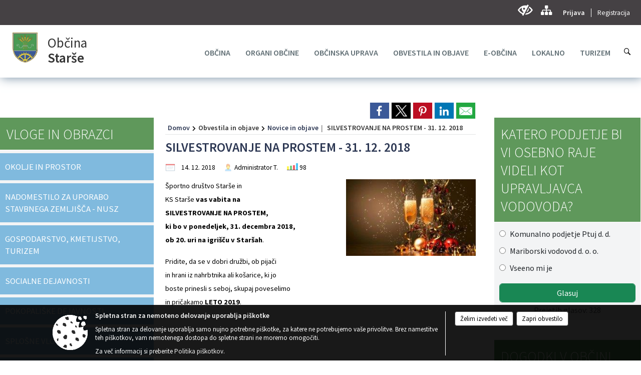

--- FILE ---
content_type: text/css
request_url: https://www.starse.si/Content/Personalized/124.min.css
body_size: 9890
content:
@charset "UTF-8";@import url(https://fonts.googleapis.com/css?family=Source+Sans+Pro:300,400,400i,600,600i,700&subset=latin,latin-ext);body #vsebina #middle-column #projectsModule{margin-top:25px;width:100%;-ms-box-orient:horizontal;display:-webkit-box;display:-moz-box;display:-ms-flexbox;display:-moz-flex;display:-webkit-flex;display:flex;background-color:#f3f4f5;-webkit-justify-content:space-around;justify-content:space-around;-webkit-flex-flow:row wrap;flex-flow:row wrap;-webkit-align-items:stretch;align-items:stretch;}body #vsebina #middle-column #projectsModule #objectsFilters,body #vsebina #middle-column #projectsModule #objectsProjectsList{padding-bottom:15px;}body #vsebina #middle-column #projectsModule #objectsFilters .section-title,body #vsebina #middle-column #projectsModule #objectsProjectsList .section-title{padding:10px 15px;font-size:1.5rem;color:#555;text-align:left;}body #vsebina #middle-column #projectsModule #objectsFilters.shrink,body #vsebina #middle-column #projectsModule #objectsProjectsList.shrink{display:none;}body #vsebina #middle-column #projectsModule #objectsProjectsList.interactiveMap{flex:1.7;}body #vsebina #middle-column #projectsModule #objectsProjectsList.interactiveMap #objectsList>div .details .map_object_popup img{max-width:100%;}body #vsebina #middle-column #projectsModule #objectsProjectsList.interactiveMap #objectsList .title{margin-left:25px;}body #vsebina #middle-column #projectsModule #objectsFilters.interactiveMap{flex:1.3;}body #vsebina #middle-column #projectsModule #objectsProjectsList.basicList{flex:1.9;}body #vsebina #middle-column #projectsModule #objectsProjectsList.basicList #objectsList>div .title{margin-left:5px;}body #vsebina #middle-column #projectsModule #objectsProjectsList.basicList #objectsList>div .details #title{display:none;}body #vsebina #middle-column #projectsModule #objectsProjectsList.basicList #objectsList>div .details .map_object_popup{padding-left:5px;padding-top:10px;background-color:#fff;}body #vsebina #middle-column #projectsModule #objectsProjectsList.basicList #objectsList>div .details .map_object_popup img{max-width:100%;}body #vsebina #middle-column #projectsModule #objectsProjectsList.basicList #objectsList>div .details .locationRoute{display:none;}body #vsebina #middle-column #projectsModule #objectsFilters.basicList{flex:.7;}body #vsebina #middle-column #projectsModule #objectsProjectsList{display:inline-block;}body #vsebina #middle-column #projectsModule #objectsProjectsList #num_of_matches{font-size:1rem;margin-left:5px;border-radius:0;}body #vsebina #middle-column #projectsModule #objectsProjectsList #objectsList{height:690px;overflow:scroll;}body #vsebina #middle-column #projectsModule #objectsProjectsList #objectsList .loading_svg_1_small{margin:0 auto;}body #vsebina #middle-column #projectsModule #objectsProjectsList #objectsList>div{padding:10px;border-bottom:1px solid #fff;clear:both;overflow:hidden;}body #vsebina #middle-column #projectsModule #objectsProjectsList #objectsList>div .title{font-size:1.2rem;font-weight:300;line-height:1.6rem;}body #vsebina #middle-column #projectsModule #objectsProjectsList #objectsList>div .svg{position:relative;top:2px;}body #vsebina #middle-column #projectsModule #objectsProjectsList #objectsList>div .category{font-size:.8rem;color:#666;margin-top:4px;margin-left:25px;}body #vsebina #middle-column #projectsModule #objectsProjectsList #objectsList>div .status{font-size:.85rem;color:#666;margin-top:4px;margin-left:25px;}body #vsebina #middle-column #projectsModule #objectsProjectsList #objectsList>div .icon{color:#fff;font-size:.95rem;padding:4px;border-radius:0 10px 0 10px;}body #vsebina #middle-column #projectsModule #objectsFilters{padding-bottom:15px;}body #vsebina #middle-column #projectsModule #objectsFilters .search_term_container{position:relative;}body #vsebina #middle-column #projectsModule #objectsFilters .search_term_container>span{position:absolute;top:13px;left:5px;color:#666;font-size:1rem;}body #vsebina #middle-column #projectsModule #objectsFilters .search_term_container>#search_term{display:inline-block;width:100%;height:42px;border:0;font-size:1rem;padding:5px 10px 5px 30px;outline:0;}body #vsebina #middle-column #projectsModule #objectsFilters #objectsFiltersList{height:605px;overflow:scroll;}body #vsebina #middle-column #projectsModule #objectsFilters #objectsFiltersList>div{padding:10px 15px;}body #vsebina #middle-column #projectsModule #objectsFilters #objectsFiltersList>div .title{font-size:1.2rem;color:#666;margin-top:8px;cursor:pointer;}body #vsebina #middle-column #projectsModule #objectsFilters #objectsFiltersList>div .options{display:none;}body #vsebina #middle-column #projectsModule #objectsFilters #objectsFiltersList>div .options>ul{list-style:none;padding:0;margin:10px 0 0 0;}body #vsebina #middle-column #projectsModule #objectsFilters #objectsFiltersList>div .options>ul>li{padding:8px 0;}body #vsebina #middle-column #projectsModule #objectsFilters #objectsFiltersList>div .options>ul>li .coloredCheckbox{position:relative;float:left;margin-right:15px;}body #vsebina #middle-column #projectsModule #objectsFilters #objectsFiltersList>div .options>ul>li .coloredCheckbox>label{cursor:pointer;position:absolute;width:17px;height:17px;top:0;left:0;background-color:#fff;border:2px solid #ccc;}body #vsebina #middle-column #projectsModule #objectsFilters #objectsFiltersList>div .options>ul>li .coloredCheckbox>label:after{opacity:.05;content:"";position:absolute;width:9px;height:5px;background:transparent;top:2px;left:2px;border:2px solid #444;border-top:0;border-right:0;transform:rotate(-45deg);}body #vsebina #middle-column #projectsModule #objectsFilters #objectsFiltersList>div .options>ul>li .coloredCheckbox>label:hover::after{opacity:.5;}body #vsebina #middle-column #projectsModule #objectsFilters #objectsFiltersList>div .options>ul>li .coloredCheckbox>input[type=checkbox]:checked+label:after{opacity:1;}body #vsebina #middle-column #projectsModule #objectsFilters #objectsFiltersList>div .options>ul>li>label{display:inline;font-size:1rem;font-weight:300;top:-4px;position:relative;}body #vsebina #middle-column #projectsModule #objectsFilters #objectsFiltersList>div .options>ul>li>label>span.eoicons{margin-left:7px;}body #vsebina #middle-column #objectsInteractiveMap{display:inline-block;flex:4;position:relative;padding-bottom:15px;}body #vsebina #middle-column #objectsInteractiveMap #interactiveMapContainer{border-top:0!important;height:750px!important;}body #vsebina #middle-column #objectsInteractiveMap #hide-left,body #vsebina #middle-column #objectsInteractiveMap #hide-right{cursor:pointer;}body #vsebina #middle-column #objectsInteractiveMap #hide-left>span,body #vsebina #middle-column #objectsInteractiveMap #hide-right>span{position:relative;top:27px;}body #vsebina #middle-column #objectsInteractiveMap #hide-left{float:left;position:absolute;top:350px;left:0;width:25px;height:70px;background-color:#fff;border:1px solid #eee;z-index:1;}body #vsebina #middle-column #objectsInteractiveMap #hide-left>span{position:relative;left:4px;}body #vsebina #middle-column #objectsInteractiveMap #hide-right{float:right;position:absolute;top:350px;right:0;width:25px;height:70px;background-color:#fff;border:1px solid #eee;z-index:1;}body #vsebina #middle-column #objectsInteractiveMap #hide-right>span{position:relative;right:-4px;}body{font-family:"Source Sans Pro",sans-serif;font-size:.85rem!important;}body .nav-pills .nav-link.active{background-color:#2c3753!important;}body .nav-pills .nav-link.active:hover{background-color:#5f985b!important;}body .nav-pills .nav-link:not(.active){border-radius:7px;color:#2c3753!important;}body .nav-pills .nav-link:not(.active):hover{border-radius:7px;color:#5f985b!important;}body .nav-tabs .nav-link:hover,body .btn-link:hover,body .nav-tabs .nav-link:hover,body .nav-tabs .nav-link:not(.active){color:#5f985b!important;}body .btn-link,body .nav-tabs .nav-link.active{color:#212529!important;}body .nav-item .nav-link.active{color:#212529!important;}body .btn-custombgcolor{background-color:#38476a;border-color:#263149;}body .btn-custombgcolor:hover{background-color:#263149;}body .btn-customlinkcolor{color:#38476a;}body .btn-customlinkcolor:hover{color:#263149;}body .header1,body .header2,body .header3,body .header4,body .header5,body .header6{display:inline-block;font-weight:800;background-color:transparent!important;font-family:"Source Sans Pro",sans-serif;}body .header1{color:#5f985b;font-size:1.3rem;}body .header2{color:#2c3753;font-size:1.3rem;}body .header3{color:#808080;font-size:1.3rem;}body .header4{color:#5f985b;font-size:1.1rem;}body .header5{color:#2c3753;font-size:1.1rem;}body .header6{color:#808080;font-size:1.1rem;}body .note1{font-style:italic;color:#808080;}body .color1,body .color1 a,body .color2 a:hover,body .colored_links a{color:#2c3753;}body .color2,body .color2 a,body .color1 a:hover,body .colored_links a:hover{color:#38476a;}body .colored_links a:hover{text-decoration:underline;}body .color1_85transparency{background-color:#2c3753;}body .ListType1 .title{color:#626e72!important;font-weight:600!important;}body .ListType1:hover .naslov>a{color:#2c3753!important;}body .ListType1:hover .opis>a{color:#2c3753!important;}body .ListType9{border-color:#798387!important;}body .ListType9 a .naslov{color:#626e72!important;font-size:1.2rem!important;font-weight:600!important;}body .ListType9 a .phase{font-size:.9rem!important;}body .ListType9 a .opis{font-size:.9rem!important;}body .ListType9 a:hover .naslov{color:#2c3753!important;}body .ListType12{padding:15px 8px!important;border-color:#798387!important;font-family:"Source Sans Pro",sans-serif!important;}body .ListType12 .date{color:#798387!important;}body .ListType15{width:33%;float:left;border-left:5px solid #e5e5e5;padding-left:17px;margin-top:15px;width:33%;min-width:300px;box-sizing:border-box;color:#666;cursor:pointer;}body .ListType15>div>a.naslov{display:block;color:#5f985b;}body .ListType29{border-left:5px solid #e5e5e5;padding-left:10px!important;margin-top:15px;box-sizing:border-box;color:#666;cursor:pointer;}body .ListType29>div>a.naslov{display:block;color:#5f985b;}body .ListType21:nth-child(odd) .summary{background-color:#fff;}body .ListType21:nth-child(even) .summary{background-color:#f3f4f5;}body .ListType21:last-of-type{border-bottom:0!important;}body .ListType21{border-bottom:solid 1px #5f985b;}body .ListType21 .summary:hover{color:#5f985b;}body .ListType21 .summary.firstrow{font-weight:600;color:#5f985b;border-bottom:1px solid #2c3753;text-transform:uppercase;}body .ListType21 .summary{padding:17px 20px 12px 10px;font-size:1rem;color:#1c1c1c;overflow:auto;cursor:pointer;min-height:24px;}body .ListType21 .summary .summary_date{float:left;width:15%;}body .ListType21 .summary .summary_title{float:left;width:50%;}body .ListType21 .summary .summary_author{float:left;width:35%;}body .ListType21 .details{display:none;margin-bottom:25px;}body .ListType21 .details .content{background-color:#f6f7f8;padding:15px;}body .ListType21 .details .content .sifra{margin-bottom:20px;}body .ListType21 .details .content .question_title{color:#5f985b;font-weight:600;font-size:1.2rem;}body .ListType21 .details .content .question_content{color:#1c1c1c;font-size:.9rem;margin-bottom:15px;}body .ListType21 .details .content .answer_title{color:#5f985b;font-weight:600;font-size:1.2rem;}body .ListType21 .details .content .answer_content{color:#1c1c1c;font-size:.9rem;}body .ListType21 .details .content .answer_content .attachments .priloge .category .files>.custom_effect_1:hover{-ms-transform:none!important;-webkit-transform:none!important;-moz-transform:none!important;-o-transform:none!important;transform:none!important;-ms-transition:none!important;-webkit-transition:none!important;-moz-transition:none!important;-o-transition:none!important;transition:none!important;}body .ListType21 .details .content .answer_content .attachments .priloge .category .files>a{border-left:0!important;background-color:transparent!important;}body .ListType21 .details .content .answer_content .attachments .priloge .category .files>a>.icon_container>img{margin-left:0!important;}body .ListType21 .details .content .answer_content .attachments .priloge .category .files>a>.details_container .title{color:#1c1c1c!important;}body .ListType21 .details .content .answer_content .attachments .priloge .category .files>a>.details_container .title:hover{color:#5f985b!important;}body .pagination .page-item .page-link{color:#7f7f7f!important;}body .pagination .page-item.active .page-link{color:#fff!important;background-color:#2c3753!important;border-color:#2c3753!important;}body #progresswizard li.active:before,body #progresswizard li.active:after,body #progresswizard li.prev:before,body #progresswizard li.prev:after{background:#5f985b;}body .md-stepper-horizontal .md-step.active .md-step-circle,body .md-stepper-horizontal .md-step.done .md-step-circle{background-color:#5f985b;}body .md-stepper-horizontal .md-step.done .md-step-bar-left,body .md-stepper-horizontal .md-step.done .md-step-bar-right{border-top-color:#5f985b;}body .md-stepper-horizontal .md-step.active .md-step-bar-left{border-top-color:#5f985b;}body #top_section_title_container{background-color:#5f985b!important;}body #menu_mobile #header{background-color:#fff!important;}body #menu_mobile #header>.eoicons{color:#2c3753!important;}body #vsebina{max-width:1360px!important;}body #vsebina .obogatena_vsebina blockquote>p{border-left-color:#2c3753;}body #vsebina .gallery .category>.title,body #vsebina .priloge .category>.title{font-size:1.3rem!important;line-height:1.8rem!important;font-style:normal!important;font-family:"Source Sans Pro",sans-serif!important;color:#2c3753!important;font-weight:600!important;}body #vsebina .gallery .category>.files>a,body #vsebina .priloge .category>.files>a{border-left-color:#2c3753!important;}body #vsebina .gallery .category>.files>a .icon_container,body #vsebina .priloge .category>.files>a .icon_container{margin-right:20px!important;}body #vsebina .gallery .category>.files>a .details_container .title,body #vsebina .priloge .category>.files>a .details_container .title{color:#2c3753;font-size:.95rem;}@media screen and (min-width:815px){body #vsebina #side-menu #right-column{padding-left:15px!important;}}body #vsebina #side-menu #right-column,body #vsebina #side-menu #left-column{top:30px!important;}body #vsebina #side-menu #right-column .menuBox,body #vsebina #side-menu #left-column .menuBox{padding-bottom:30px;margin-bottom:10px;background-color:transparent!important;}body #vsebina #side-menu #right-column .menuBox .box-header,body #vsebina #side-menu #left-column .menuBox .box-header{font-size:1.75rem!important;font-family:"Source Sans Pro",sans-serif;margin:0!important;font-weight:300!important;background-color:#5f985b;position:relative;text-transform:uppercase;}body #vsebina #side-menu #right-column .menuBox .box-header span,body #vsebina #side-menu #right-column .menuBox .box-header a,body #vsebina #side-menu #left-column .menuBox .box-header span,body #vsebina #side-menu #left-column .menuBox .box-header a{color:#fff;padding:0 5px 5px 5px!important;display:block;}body #vsebina #side-menu #right-column .menuBox .box-content,body #vsebina #side-menu #left-column .menuBox .box-content{padding:0!important;margin-top:1px;overflow:auto;background-color:#f3f4f5;}body #vsebina #side-menu #right-column .menuBox .box-more,body #vsebina #side-menu #left-column .menuBox .box-more{display:none;}body #vsebina #side-menu #right-column .contentBoxPoll .box-content,body #vsebina #side-menu #left-column .contentBoxPoll .box-content{padding:10px!important;}body #vsebina #side-menu #right-column .menuBoxEvents>.box-content,body #vsebina #side-menu #left-column .menuBoxEvents>.box-content{border:0!important;margin-top:0!important;}body #vsebina #side-menu #right-column .menuBoxEvents>.box-content>ul,body #vsebina #side-menu #left-column .menuBoxEvents>.box-content>ul{margin-top:1px!important;}body #vsebina #side-menu #right-column .menuBoxEvents>.box-content>ul>li,body #vsebina #side-menu #left-column .menuBoxEvents>.box-content>ul>li{margin-top:1px;padding-bottom:3px;}body #vsebina #side-menu #right-column .menuBoxEvents>.box-content>ul>li .details .title,body #vsebina #side-menu #left-column .menuBoxEvents>.box-content>ul>li .details .title{font-weight:600;}body #vsebina #side-menu #right-column .menuBoxEvents>.box-content>ul>li .date_container,body #vsebina #side-menu #left-column .menuBoxEvents>.box-content>ul>li .date_container{padding:5px 8px 5px 5px;}body #vsebina #side-menu #right-column .menuBoxEvents>.box-content>ul>li .date_container .day,body #vsebina #side-menu #left-column .menuBoxEvents>.box-content>ul>li .date_container .day{font-weight:400!important;}body #vsebina #side-menu #right-column .menuBoxEvents>.box-content>ul>li .date_container .month,body #vsebina #side-menu #left-column .menuBoxEvents>.box-content>ul>li .date_container .month{font-weight:700!important;}body #vsebina #side-menu #right-column .menuBoxEvents>.box-content>ul>li:hover *,body #vsebina #side-menu #left-column .menuBoxEvents>.box-content>ul>li:hover *{color:#2c3753!important;}body #vsebina #side-menu #right-column .menuBoxListAdvanced>.box-content,body #vsebina #side-menu #left-column .menuBoxListAdvanced>.box-content{border:0!important;margin-top:0;color:#555;padding:0 10px 20px 10px;margin-bottom:0;}body #vsebina #side-menu #right-column .menuBoxListAdvanced>.box-content>ul,body #vsebina #side-menu #left-column .menuBoxListAdvanced>.box-content>ul{margin-top:1px!important;margin:0 auto;list-style-type:none;padding-left:0;}body #vsebina #side-menu #right-column .menuBoxListAdvanced>.box-content>ul>li,body #vsebina #side-menu #left-column .menuBoxListAdvanced>.box-content>ul>li{margin-top:1px;padding:10px;background-color:#fff;overflow:auto;}body #vsebina #side-menu #right-column .menuBoxListAdvanced>.box-content>ul>li .details,body #vsebina #side-menu #left-column .menuBoxListAdvanced>.box-content>ul>li .details{margin-left:40px;}body #vsebina #side-menu #right-column .menuBoxListAdvanced>.box-content>ul>li .details>a .published_date,body #vsebina #side-menu #left-column .menuBoxListAdvanced>.box-content>ul>li .details>a .published_date{color:#8a969b;font-size:.9rem;margin-bottom:2px;}body #vsebina #side-menu #right-column .menuBoxListAdvanced>.box-content>ul>li .details .title,body #vsebina #side-menu #left-column .menuBoxListAdvanced>.box-content>ul>li .details .title{font-weight:600;white-space:normal!important;}body #vsebina #side-menu #right-column .menuBoxListAdvanced>.box-content>ul>li .date_container,body #vsebina #side-menu #left-column .menuBoxListAdvanced>.box-content>ul>li .date_container{padding:5px 8px 5px 5px;float:left;clear:both;}body #vsebina #side-menu #right-column .menuBoxListAdvanced>.box-content>ul>li .date_container .deadline,body #vsebina #side-menu #left-column .menuBoxListAdvanced>.box-content>ul>li .date_container .deadline{font-size:.9rem;text-align:center;font-weight:800;line-height:.9rem;color:#2c3753;}body #vsebina #side-menu #right-column .menuBoxListAdvanced>.box-content>ul>li .date_container .day,body #vsebina #side-menu #left-column .menuBoxListAdvanced>.box-content>ul>li .date_container .day{width:37px;font-size:1.8em;font-weight:600;text-align:center;font-weight:300!important;}body #vsebina #side-menu #right-column .menuBoxListAdvanced>.box-content>ul>li .date_container .month,body #vsebina #side-menu #left-column .menuBoxListAdvanced>.box-content>ul>li .date_container .month{font-weight:700!important;width:37px;position:relative;top:-5px;font-size:.87em;text-align:center;font-weight:600;text-transform:uppercase;}body #vsebina #side-menu #right-column .menuBoxListAdvanced>.box-content>ul>li:hover *,body #vsebina #side-menu #left-column .menuBoxListAdvanced>.box-content>ul>li:hover *{color:#2c3753!important;}body #vsebina #side-menu #right-column .menuBoxWithPictureRotating,body #vsebina #side-menu #left-column .menuBoxWithPictureRotating{clear:both;}body #vsebina #side-menu #right-column .menuBoxWithPictureRotating>.box-content .carousel-inner .carousel-item img,body #vsebina #side-menu #left-column .menuBoxWithPictureRotating>.box-content .carousel-inner .carousel-item img{height:170px;overflow:hidden;}body #vsebina #side-menu #right-column .menuBoxWithPictureRotating>.box-content .carousel-inner .carousel-item .title,body #vsebina #side-menu #left-column .menuBoxWithPictureRotating>.box-content .carousel-inner .carousel-item .title{text-align:center;background-color:rgba(0,0,0,.3);color:#fff;position:absolute;bottom:0;line-height:1.6em;height:27px;width:100%;}body #vsebina #side-menu #right-column .menuBoxWithPictureRotating>.box-content .carousel-indicators button,body #vsebina #side-menu #left-column .menuBoxWithPictureRotating>.box-content .carousel-indicators button{background-color:#5f985b;color:#fff;}body #vsebina #side-menu #right-column .boxEventsCalendar .box-content,body #vsebina #side-menu #left-column .boxEventsCalendar .box-content{text-align:center;}body #vsebina #side-menu #right-column .boxEventsCalendar .box-content #graphiccalendar .table-condensed,body #vsebina #side-menu #left-column .boxEventsCalendar .box-content #graphiccalendar .table-condensed{border-collapse:collapse;}body #vsebina #side-menu #right-column .boxEventsCalendar .box-content #graphiccalendar .table-condensed .day.disabled.weekend,body #vsebina #side-menu #left-column .boxEventsCalendar .box-content #graphiccalendar .table-condensed .day.disabled.weekend{background-color:rgba(95,152,91,.1);}body #vsebina #side-menu #right-column .boxEventsCalendar .box-content #graphiccalendar .table-condensed .day:not(.disabled),body #vsebina #side-menu #right-column .boxEventsCalendar .box-content #graphiccalendar .table-condensed .month.active,body #vsebina #side-menu #left-column .boxEventsCalendar .box-content #graphiccalendar .table-condensed .day:not(.disabled),body #vsebina #side-menu #left-column .boxEventsCalendar .box-content #graphiccalendar .table-condensed .month.active{background-color:rgba(95,152,91,.8);}body #vsebina #side-menu #right-column .boxEventsCalendar .box-content #graphiccalendar .table-condensed .day:not(.disabled):hover,body #vsebina #side-menu #left-column .boxEventsCalendar .box-content #graphiccalendar .table-condensed .day:not(.disabled):hover{background-color:#5f985b;}body #vsebina #side-menu #right-column .boxEventsCalendar .box-content #graphiccalendar .table-condensed>thead>tr,body #vsebina #side-menu #left-column .boxEventsCalendar .box-content #graphiccalendar .table-condensed>thead>tr{background-color:#5f985b;}body #vsebina #side-menu #right-column .boxEventsCalendar .box-content #graphiccalendar .table-condensed>thead>tr>th,body #vsebina #side-menu #left-column .boxEventsCalendar .box-content #graphiccalendar .table-condensed>thead>tr>th{font-size:1rem;height:30px;border-radius:0!important;font-weight:400;}body #vsebina #side-menu #right-column .boxEventsCalendar .box-content #graphiccalendar .table-condensed>thead tr:first-child th,body #vsebina #side-menu #left-column .boxEventsCalendar .box-content #graphiccalendar .table-condensed>thead tr:first-child th{background-color:rgba(95,152,91,.32);color:#fff;}body #vsebina #side-menu #right-column .boxEventsCalendar .box-content #graphiccalendar .table-condensed>thead tr:first-child th:hover,body #vsebina #side-menu #left-column .boxEventsCalendar .box-content #graphiccalendar .table-condensed>thead tr:first-child th:hover{color:#fff;}body #vsebina #side-menu #right-column .boxEventsCalendar .box-content #graphiccalendar .table-condensed>tbody>tr>td,body #vsebina #side-menu #left-column .boxEventsCalendar .box-content #graphiccalendar .table-condensed>tbody>tr>td{border-radius:0!important;font-size:.9rem;line-height:1.7rem;}body #vsebina #side-menu #right-column .menuBoxEprijaveIcons .box-content,body #vsebina #side-menu #left-column .menuBoxEprijaveIcons .box-content{overflow:auto!important;padding:10px!important;}body #vsebina #side-menu #right-column .menuBoxEprijaveIcons .box-content>ul,body #vsebina #side-menu #left-column .menuBoxEprijaveIcons .box-content>ul{padding:0!important;}body #vsebina #side-menu #right-column .menuBoxEprijaveIcons .box-content>ul>li,body #vsebina #side-menu #left-column .menuBoxEprijaveIcons .box-content>ul>li{background-color:#80bade;width:49.4%;float:left;border:2px solid #fff;box-sizing:border-box;margin-bottom:0!important;height:100px;text-align:center;padding:10px 0;}body #vsebina #side-menu #right-column .menuBoxEprijaveIcons .box-content>ul>li>a,body #vsebina #side-menu #left-column .menuBoxEprijaveIcons .box-content>ul>li>a{color:#fff!important;}body #vsebina #side-menu #right-column .menuBoxEprijaveIcons .box-content>ul>li>a .title,body #vsebina #side-menu #left-column .menuBoxEprijaveIcons .box-content>ul>li>a .title{font-weight:300;font-size:.8rem;padding:8px 3px 0 3px;display:inline-block;}body #vsebina #side-menu #right-column .menuBoxEprijaveIcons .box-content>ul>li>a .eoicons,body #vsebina #side-menu #left-column .menuBoxEprijaveIcons .box-content>ul>li>a .eoicons{display:block;color:#fff;margin:0 auto;font-size:1.9rem;}body #vsebina #side-menu #right-column .menuBoxEprijaveIcons .box-content>ul>li:hover,body #vsebina #side-menu #left-column .menuBoxEprijaveIcons .box-content>ul>li:hover{background-color:#38476a;}body #vsebina #side-menu #right-column .menuBoxListGrouped>.box-header,body #vsebina #side-menu #left-column .menuBoxListGrouped>.box-header{margin:0!important;}body #vsebina #side-menu #right-column .menuBoxListGrouped>.box-content .title,body #vsebina #side-menu #left-column .menuBoxListGrouped>.box-content .title{background-color:#80bade!important;padding:15px 10px!important;color:#fff!important;line-height:1.5rem!important;font-family:"Source Sans Pro",sans-serif!important;font-size:1.05rem;}body #vsebina #side-menu #right-column .menuBoxListGrouped>.box-content .details>li,body #vsebina #side-menu #left-column .menuBoxListGrouped>.box-content .details>li{padding:10px!important;border-bottom:1px solid #ccc;}body #vsebina #side-menu #right-column .menuBoxListGrouped>.box-content .details>li>a>div,body #vsebina #side-menu #left-column .menuBoxListGrouped>.box-content .details>li>a>div{white-space:normal!important;line-height:1.4rem!important;}body #vsebina #middle-column .contentBox .box-header{color:#fff;background-color:#5f985b;margin:0 20px 30px 15px;font-family:"Source Sans Pro",sans-serif;font-weight:300;padding:15px 15px;text-transform:uppercase;}@media screen and (max-width:814px){body #vsebina #middle-column .contentBox .box-header{font-size:1.5rem;}}@media screen and (min-width:815px){body #vsebina #middle-column .contentBox .box-header{font-size:1.7rem;}}body #vsebina #middle-column .contentBox .box-header a{color:#fff;padding-bottom:1px;}body #vsebina #middle-column .contentBox .box-header a:hover{color:#fff!important;}body #vsebina #middle-column .bigBoxListItemsWithDate{padding-bottom:30px;margin-bottom:35px;margin-top:30px;}body #vsebina #middle-column .bigBoxListItemsWithDate>.box-header>.more{display:inline-block;float:right;}body #vsebina #middle-column .bigBoxListItemsWithDate>.box-content>ul{list-style:none;padding:0;margin:0;display:table;width:100%;}body #vsebina #middle-column .bigBoxListItemsWithDate>.box-content>ul>li{padding:10px;min-width:260px;cursor:pointer;white-space:nowrap;box-sizing:border-box;float:left;width:33.3%;}@media screen and (max-width:950px){body #vsebina #middle-column .bigBoxListItemsWithDate>.box-content>ul>li{display:inline-block;}}body #vsebina #middle-column .bigBoxListItemsWithDate>.box-content>ul>li>.day_and_month{float:left;}body #vsebina #middle-column .bigBoxListItemsWithDate>.box-content>ul>li>.day_and_month>.day{font-size:1.8rem;font-weight:600;line-height:1.3rem;}body #vsebina #middle-column .bigBoxListItemsWithDate>.box-content>ul>li>.day_and_month>.month{font-size:.95rem;font-weight:600;text-align:center;}body #vsebina #middle-column .bigBoxListItemsWithDate>.box-content>ul>li>.title_and_location{display:inline-block;margin-left:9px;white-space:normal;}body #vsebina #middle-column .bigBoxListItemsWithDate>.box-content>ul>li>.title_and_location .title{line-height:1.3rem;font-size:1.2rem;margin-bottom:3px;padding-right:20px;font-weight:600;color:#2c3753;position:relative;top:-1px;}body #vsebina #middle-column .bigBoxListItemsWithDate>.box-content>ul>li>.title_and_location .location>span.address,body #vsebina #middle-column .bigBoxListItemsWithDate>.box-content>ul>li>.title_and_location .location>span.time{padding-left:5px;}body #vsebina #middle-column .bigBoxListItemsWithDate>.box-content #no_events{font-size:1rem;font-weight:600;display:none;}@media screen and (max-width:814px){body #vsebina #middle-column .bigBoxListModern1{width:100%!important;}}body #vsebina #middle-column .bigBoxListModern1>.box-header a#add_localLife_news{display:inline-block;font-size:.8rem;position:relative;padding:5px 20px;font-weight:400;border:1px solid #2c3753;border-radius:20px;}@media screen and (min-width:815px){body #vsebina #middle-column .bigBoxListModern1>.box-header a#add_localLife_news{float:right;}}body #vsebina #middle-column .bigBoxListModern1>.box-header a#add_localLife_news>span{color:#2c3753;}body #vsebina #middle-column .bigBoxListModern1>.box-header a#add_localLife_news:hover{background-color:#2c3753;}body #vsebina #middle-column .bigBoxListModern1>.box-header a#add_localLife_news:hover>span{color:#fff;}body #vsebina #middle-column .bigBoxListModern1>.box-content{margin-left:15px;}body #vsebina #middle-column .bigBoxListModern1>.box-content>ul{list-style:none;padding:0;margin:0;}body #vsebina #middle-column .bigBoxListModern1>.box-content>ul>li{overflow:auto;width:100%;display:inline-block;margin-top:10px;}@media screen and (min-width:815px){body #vsebina #middle-column .bigBoxListModern1>.box-content>ul>li{margin-bottom:25px;}}@media screen and (max-width:814px){body #vsebina #middle-column .bigBoxListModern1>.box-content>ul>li{border-bottom:1px solid #ccc;padding:20px 0;}}@media screen and (max-width:814px){body #vsebina #middle-column .bigBoxListModern1>.box-content>ul>li a .vsebina-novice{padding-top:10px;}body #vsebina #middle-column .bigBoxListModern1>.box-content>ul>li a .img-container{width:100%!important;}}body #vsebina #middle-column .bigBoxListModern1>.box-content>ul>li a .img-container{float:left;width:225px;height:160px;background-color:#fff;}@media screen and (max-width:814px){body #vsebina #middle-column .bigBoxListModern1>.box-content>ul>li a .img-container{margin-bottom:15px;}}@media screen and (min-width:815px){body #vsebina #middle-column .bigBoxListModern1>.box-content>ul>li a .img-container{margin-right:35px;}}body #vsebina #middle-column .bigBoxListModern1>.box-content>ul>li a .img-container>img{width:225px;}body #vsebina #middle-column .bigBoxListModern1>.box-content>ul>li a .vsebina-novice{margin:0 15px 10px 0;font-size:1.05rem;text-align:justify;line-height:1.45rem;color:#444;font-family:"Source Sans Pro",sans-serif;}@media screen and (max-width:814px){body #vsebina #middle-column .bigBoxListModern1>.box-content>ul>li a .vsebina-novice{max-height:450px;}}@media screen and (min-width:815px){body #vsebina #middle-column .bigBoxListModern1>.box-content>ul>li a .vsebina-novice{max-height:170px;overflow:hidden;}}body #vsebina #middle-column .bigBoxListModern1>.box-content>ul>li a .vsebina-novice .naslov-novice{font-family:"Source Sans Pro",sans-serif;color:#2c3753;text-align:left;font-size:1.3rem;line-height:1.6rem;text-transform:uppercase;font-weight:300;}body #vsebina #middle-column .bigBoxListModern1>.box-content>ul>li .datum,body #vsebina #middle-column .bigBoxListModern1>.box-content>ul>li .deadline{color:#606e74;background:none!important;padding-left:0!important;font-size:.9rem;font-weight:300;}body #vsebina #middle-column .bigBoxListModern1>.box-content>ul>li .textcontent{font-size:.95rem;color:#101010;display:block;margin-top:10px;}body #vsebina #middle-column .bigBoxListModern1>.box-content>ul>li .textcontent:after{display:block;color:#5f985b;font-weight:600;margin-top:10px;}body #vsebina #middle-column .bigBoxListModern1>.box-content>ul>li .category{display:inline-block;color:#666;font-size:.75rem;font-weight:300;}body #vsebina #middle-column .bigBoxListModern1>.box-content>ul>li:hover{-ms-transform:scale(.98);-webkit-transform:scale(.98);-moz-transform:scale(.98);-o-transform:scale(.98);transform:scale(.98);-webkit-transition:-webkit-transform .1s ease-in-out;-moz-transition:-webkit-transform .1s ease-in-out;-o-transition:-webkit-transform .1s ease-in-out;transition:-webkit-transform .1s ease-in-out;}body #vsebina #middle-column .bigBoxListModern1>.box-more{text-align:center;}body #vsebina #middle-column .bigBoxListModern1>.box-more>a{margin:20px 0 40px 0;font-size:.95rem;letter-spacing:.9px;-webkit-transition:all .3s ease-out;-o-transition:all .3s ease-out;transition:all .3s ease-out;text-decoration:none;line-height:1;display:inline-block;padding:12px 35px;cursor:pointer;white-space:nowrap;-webkit-box-shadow:none;box-shadow:none;font-weight:600;border:0;color:#fff;background:transparent linear-gradient(180deg,#2c3753 0%,#38476a 100%) 0% 0% no-repeat;border-radius:22px;}body #vsebina #middle-column .bigBoxListModern1>.box-more>a:hover{background:transparent linear-gradient(180deg,#38476a 0%,#2c3753 100%) 0% 0% no-repeat;}body #vsebina #middle-column .startpage_row#custom_esuggestions .bigBoxListEsuggestions{margin-bottom:50px;margin-top:30px;}body #vsebina #middle-column .startpage_row#custom_esuggestions .bigBoxListEsuggestions .box-content>div.row{margin-top:20px;}@media screen and (max-width:814px){body #vsebina #middle-column .startpage_row#custom_esuggestions .bigBoxListEsuggestions .box-content>div.row{display:table;width:100%;table-layout:fixed;}}body #vsebina #middle-column .startpage_row#custom_esuggestions .bigBoxListEsuggestions .box-content>div.row>div.col{border-right:1px solid #e9ecef;}body #vsebina #middle-column .startpage_row#custom_esuggestions .bigBoxListEsuggestions .box-content>div.row>div.col>a{text-align:center;width:100%;display:block;float:left;position:relative;}body #vsebina #middle-column .startpage_row#custom_esuggestions .bigBoxListEsuggestions .box-content>div.row>div.col>a>span{font-size:3rem;}body #vsebina #middle-column .startpage_row#custom_esuggestions .bigBoxListEsuggestions .box-content>div.row>div.col>a>div{font-style:italic;padding-top:5px;white-space:normal;min-height:40px;}body #vsebina #middle-column .startpage_row#custom_esuggestions .bigBoxListEsuggestions .box-content>div.row>div.col>a>div>span{display:block;bottom:0;width:100%;font-size:1rem;}body #vsebina #middle-column .startpage_row#custom_esuggestions .bigBoxListEsuggestions .box-content>div.row>div.col>a>img{width:80px;}body #vsebina #middle-column .startpage_row#custom_esuggestions .bigBoxListEsuggestions .box-content>div.row>div.col>a>div{color:#666;}body #vsebina #middle-column .startpage_row#custom_esuggestions .bigBoxListEsuggestions .box-content>div.row>div.col>a div:after{content:"";position:absolute;left:40%;right:40%;height:2px;background:#2c3753;display:block;}@media screen and (min-width:815px){body #vsebina #middle-column .startpage_row#custom_esuggestions .bigBoxListEsuggestions .box-content>div.row>div.col>a div:after{bottom:-7px;}}@media screen and (max-width:814px){body #vsebina #middle-column .startpage_row#custom_esuggestions .bigBoxListEsuggestions .box-content>div.row>div.col>a div:after{bottom:2px;}}body #vsebina #middle-column .startpage_row#custom_esuggestions .bigBoxListEsuggestions .box-content>div.row>div.col a:hover div:after{left:50%;right:50%;-webkit-transition:all 350ms;transition:all 350ms;}body #vsebina #middle-column .startpage_row#custom_events{margin-top:10px;margin-bottom:60px;}body #vsebina #middle-column .startpage_row#custom_events .bigBoxListEventsModern .box-header a#add_localLife_event{display:inline-block;font-size:.8rem;position:relative;padding:5px 20px;font-weight:400;border:1px solid #2c3753;border-radius:20px;}@media screen and (min-width:815px){body #vsebina #middle-column .startpage_row#custom_events .bigBoxListEventsModern .box-header a#add_localLife_event{float:right;}}body #vsebina #middle-column .startpage_row#custom_events .bigBoxListEventsModern .box-header a#add_localLife_event>span{color:#2c3753;}body #vsebina #middle-column .startpage_row#custom_events .bigBoxListEventsModern .box-header a#add_localLife_event:hover{background-color:#2c3753;}body #vsebina #middle-column .startpage_row#custom_events .bigBoxListEventsModern .box-header a#add_localLife_event:hover>span{color:#fff;}body #vsebina #middle-column .startpage_row#custom_events .bigBoxListEventsModern .box-content{margin-left:15px;}body #vsebina #middle-column .startpage_row#custom_events .bigBoxListEventsModern .box-content #calendar_main_selector{margin-bottom:15px;}body #vsebina #middle-column .startpage_row#custom_events .bigBoxListEventsModern .box-content #calendar_main_selector #month_year_title{display:inline-block;font-size:1.2rem;color:#444;cursor:pointer;margin-bottom:5px;color:#2c3753;}body #vsebina #middle-column .startpage_row#custom_events .bigBoxListEventsModern .box-content #calendar_main_selector #month_year_arrows{display:inline-block;margin-left:20px;margin-right:30px;margin-bottom:5px;font-size:.95rem;cursor:pointer;}body #vsebina #middle-column .startpage_row#custom_events .bigBoxListEventsModern .box-content #calendar_main_selector #month_year_arrows>#prev_month,body #vsebina #middle-column .startpage_row#custom_events .bigBoxListEventsModern .box-content #calendar_main_selector #month_year_arrows>#next_month{color:#555;}body #vsebina #middle-column .startpage_row#custom_events .bigBoxListEventsModern .box-content #calendar_main_selector #month_year_arrows>#prev_month:hover,body #vsebina #middle-column .startpage_row#custom_events .bigBoxListEventsModern .box-content #calendar_main_selector #month_year_arrows>#next_month:hover{color:#9ea4b9;}body #vsebina #middle-column .startpage_row#custom_events .bigBoxListEventsModern .box-content #calendar_main_selector ul#categories{list-style:none;margin:0;padding:0;display:inline-block;font-size:.9rem;color:#444;}body #vsebina #middle-column .startpage_row#custom_events .bigBoxListEventsModern .box-content #calendar_main_selector ul#categories>li{display:inline-block;margin-right:15px;margin-bottom:5px;padding-bottom:2px;text-transform:lowercase;}body #vsebina #middle-column .startpage_row#custom_events .bigBoxListEventsModern .box-content #calendar_day_selector{clear:both;}body #vsebina #middle-column .startpage_row#custom_events .bigBoxListEventsModern .box-content #calendar_day_selector>div{border-top:1px solid #c6c6c6;border-bottom:1px solid #c6c6c6;}body #vsebina #middle-column .startpage_row#custom_events .bigBoxListEventsModern .box-content #calendar_day_selector>div>ul{color:#c6c6c6;list-style:none;margin:0;padding:0;font-size:.95rem;}body #vsebina #middle-column .startpage_row#custom_events .bigBoxListEventsModern .box-content #calendar_day_selector>div>ul>li{display:inline-block;width:32px;height:27px;padding-top:4px;text-align:center;}body #vsebina #middle-column .startpage_row#custom_events .bigBoxListEventsModern .box-content #calendar_day_selector>div>ul>li.active{color:#fff;background-color:#2c3753;cursor:pointer;border-right:1px solid #fff;}body #vsebina #middle-column .startpage_row#custom_events .bigBoxListEventsModern .box-content #calendar_day_selector>div>ul>li.selected,body #vsebina #middle-column .startpage_row#custom_events .bigBoxListEventsModern .box-content #calendar_day_selector>div>ul>li.active:hover{color:#fff;background-color:#38476a;}body #vsebina #middle-column .startpage_row#custom_events .bigBoxListEventsModern .box-content #calendar_events>#events_list{margin-top:30px;}body #vsebina #middle-column .startpage_row#custom_events .bigBoxListEventsModern .box-content #calendar_events>#events_list>div{margin:25px 0;min-height:85px;}body #vsebina #middle-column .startpage_row#custom_events .bigBoxListEventsModern .box-content #calendar_events>#events_list>div>.day_and_month{float:left;color:#555;}body #vsebina #middle-column .startpage_row#custom_events .bigBoxListEventsModern .box-content #calendar_events>#events_list>div>.day_and_month>.day{font-size:1.8rem;line-height:1.3rem;font-weight:300;}body #vsebina #middle-column .startpage_row#custom_events .bigBoxListEventsModern .box-content #calendar_events>#events_list>div>.day_and_month>.month{font-size:.95rem;margin-top:4px;font-weight:800;text-align:center;border-bottom:4px solid rgba(255,255,255,0);text-transform:uppercase;}body #vsebina #middle-column .startpage_row#custom_events .bigBoxListEventsModern .box-content #calendar_events>#events_list>div>.title_and_location{display:inline-block;float:left;position:absolute;margin-left:9px;}body #vsebina #middle-column .startpage_row#custom_events .bigBoxListEventsModern .box-content #calendar_events>#events_list>div>.title_and_location .title{line-height:1.25rem;font-size:1.05rem;margin-bottom:10px;padding-right:10px;font-weight:600;max-height:80px;overflow:hidden;text-transform:uppercase;color:#555;}body #vsebina #middle-column .startpage_row#custom_events .bigBoxListEventsModern .box-content #calendar_events>#events_list>div>.title_and_location .location{color:#666;}body #vsebina #middle-column .startpage_row#custom_events .bigBoxListEventsModern .box-content #calendar_events>#events_list>div>.title_and_location .location .eoicon-location{float:left;font-weight:600;padding-top:2px;}body #vsebina #middle-column .startpage_row#custom_events .bigBoxListEventsModern .box-content #calendar_events>#events_list>div>.title_and_location .location .address{float:left;max-width:180px;}body #vsebina #middle-column .startpage_row#custom_events .bigBoxListEventsModern .box-content #calendar_events>#events_list>div>.title_and_location .location .eoicon-time1{float:left;clear:both;color:#2c3753;font-weight:600;padding-top:7px;}body #vsebina #middle-column .startpage_row#custom_events .bigBoxListEventsModern .box-content #calendar_events>#events_list>div>.title_and_location .location .time{float:left;padding-top:5px;}body #vsebina #middle-column .startpage_row#custom_events .bigBoxListEventsModern .box-content #calendar_events>#events_list>div>.title_and_location .location>span.address,body #vsebina #middle-column .startpage_row#custom_events .bigBoxListEventsModern .box-content #calendar_events>#events_list>div>.title_and_location .location>span.time{padding-left:5px;}body #vsebina #middle-column .startpage_row#custom_events .bigBoxListEventsModern .box-content #calendar_events>#events_list>div>.title_and_location .location>span:first-of-type{color:#2c3753;}body #vsebina #middle-column .startpage_row#custom_events .bigBoxListEventsModern .box-content #calendar_events #no_events{font-size:1rem;font-weight:600;display:none;color:#2c3753;}body #vsebina #middle-column .startpage_row#custom_sessions{background-color:#f7f7f7;float:left;width:100%;margin-bottom:50px;padding:0;}body #vsebina #middle-column .content_subtitle{color:#5f985b;font-size:1.25rem;}body #vsebina #middle-column .osrednji_vsebina{color:#000!important;}body #vsebina #middle-column .osrednji_vsebina .opis{font-family:"Source Sans Pro",sans-serif;line-height:1.7rem;}body #vsebina #middle-column .osrednji_vsebina #search_results{margin-top:10px;}body #vsebina #middle-column .osrednji_vsebina #search_results #results_summary #total_records{border-radius:5px!important;background-color:#2c3753!important;margin:0 5px;}body #vsebina #middle-column .osrednji_vsebina #search_results .result-row .naslov{color:#626e72;font-size:1.3rem;font-weight:600!important;}body #vsebina #middle-column .osrednji_vsebina #search_results .result-row .url{margin-top:10px;font-style:normal;}body #vsebina #middle-column .osrednji_vsebina .group_title{margin:15px 0 5px 0;}body #vsebina #middle-column .osrednji_vsebina .group_title:after{content:"+";font-weight:800;color:#5f985b;}body #vsebina #middle-column .osrednji_vsebina .group_title.extended:after{content:"";}body #vsebina #middle-column .osrednji_vsebina .obogatena_vsebina table,body #vsebina #middle-column .osrednji_vsebina .obogatena_vsebina tr,body #vsebina #middle-column .osrednji_vsebina .obogatena_vsebina td{border-collapse:collapse;border:.5px solid #999;}body #vsebina #middle-column .osrednji_vsebina .obogatena_vsebina td{padding:7px;}body #vsebina #middle-column .osrednji_vsebina .podrobnosti{background-color:#eee!important;padding:20px;}body #vsebina #middle-column .osrednji_vsebina .podrobnosti .details-content{color:#000;font-size:.95rem;}body #vsebina #middle-column .osrednji_vsebina .podrobnosti .details-content>div>label{font-weight:600;font-family:"Source Sans Pro",sans-serif;}body #vsebina #middle-column .osrednji_vsebina .podrobnosti .details-content>div>span{font-family:"Source Sans Pro",sans-serif;font-size:.9rem;}body #vsebina #middle-column .osrednji_vsebina #short_info{display:block!important;}body #vsebina #middle-column .osrednji_vsebina #main_title{text-transform:uppercase;color:#2c3753;margin-top:8px;font-weight:600;font-size:1.6rem;line-height:2.2rem;font-family:"Source Sans Pro",sans-serif;}body #vsebina #middle-column .osrednji_vsebina .customTable1{border:1px solid #ddd;width:100%;border-collapse:collapse;border-spacing:0;}body #vsebina #middle-column .osrednji_vsebina .customTable1 th,body #vsebina #middle-column .osrednji_vsebina .customTable1 td{border:1px solid #ddd;padding:2px;}body #vsebina #middle-column .osrednji_vsebina .customTable1 td:first-of-type{white-space:nowrap;}body #vsebina #middle-column .osrednji_vsebina #ContactsListStyle1 .group_title{background-color:#f3f3f3;padding:10px 15px!important;margin:3px 0 0 0;font-size:1.1rem;cursor:pointer;clear:both;color:#5f985b!important;}body #vsebina #middle-column .osrednji_vsebina .related-posts-title{text-transform:uppercase;color:#2c3753;margin-top:8px;font-weight:800;font-size:1.6rem;line-height:2.2rem;font-family:"Source Sans Pro",sans-serif;}body #vsebina #middle-column .osrednji_vsebina .relatedposts .card-group .card-body .card-text{color:#798387;}body #vsebina #middle-column .osrednji_vsebina .relatedposts .card-group .card-body .card-text span{font-weight:800;position:relative;top:2px;color:#2c3753;}body #vsebina #middle-column .posts_category_48 .postslist .ListType3 .kvadratMali{padding:20px;background-color:#eee;}body #vsebina #middle-column .posts_category_48 .postslist .ListType3 .kvadratMali .kvadratMali_naziv{font-size:1.3rem;font-weight:800;color:#2c3753;}body #vsebina #middle-column .posts_category_48 .postslist .ListType3 .kvadratMali .kontakti,body #vsebina #middle-column .posts_category_48 .postslist .ListType3 .kvadratMali .zip-address,body #vsebina #middle-column .posts_category_48 .postslist .ListType3 .kvadratMali .street-address{font-family:"Source Sans Pro",sans-serif;line-height:1.7rem;}body #vsebina #middle-column .posts_category_48 .postslist .ListType3 .kvadratMali .kontakti{font-weight:600;}body #vsebina #middle-column .posts_category_48 .postslist .ListType3 .kvadratMali .kontakti span{margin-right:10px!important;}body #vsebina #middle-column .posts_category_48 .postslist .ListType3 .napisVec{text-transform:lowercase;font-weight:800;font-size:.9rem;right:20px;}body #vsebina #middle-column #general-gallery-container .title{font-size:1.5rem;font-weight:800;color:#626e72;}body #vsebina #middle-column #general-gallery-container .pictures-count{font-family:"Source Sans Pro",sans-serif;margin-top:10px;}body #vsebina #middle-column #general-gallery-container a.showMorePictures .coverBackgroundImage:after{background-color:#51824e!important;font-weight:600;text-transform:uppercase;font-size:1.2rem;}body #vsebina #middle-column .search_fieldset{background-color:#eee!important;padding:15px;}body #vsebina #middle-column .social_row .social-group .plugins .eoicons{color:#444;font-size:1.1rem!important;}body #vsebina #middle-column .social_row .social-group .plugins .eoicons:hover{color:#5f985b;}@media screen and (min-width:815px){body #head-container #photo_swap{margin-top:50px;}}body #head-container #photo_swap #slider_container .carousel-inner .carousel-caption .title{font-weight:400!important;font-size:3rem!important;text-shadow:1px 1px 1px #000;}body #head-container #photo_swap #slider_container .carousel-inner .carousel-caption .subtitle{font-size:2.4rem!important;text-shadow:1px 1px 1px #000;}body #head-container #photo_swap #slider_container .carousel-inner .carousel-caption .more{text-shadow:1px 1px 1px #000;}body #head-container #highlighted_menu_container{padding-top:20px;background-color:#e0dfe0;}@media screen and (max-width:814px){body #head-container #highlighted_menu_container #highlighted_menu>li>a .menu_title{color:#333;font-family:"Source Sans Pro",sans-serif;margin-top:10px!important;font-size:.9rem!important;}body #head-container #highlighted_menu_container #highlighted_menu>li>a .menu_icon{width:60px!important;height:60px!important;background-color:#5f985b;color:#fff;line-height:3.7rem!important;}}@media screen and (min-width:815px){body #head-container #highlighted_menu_container #highlighted_menu>li>a .menu_title{color:#333;font-family:"Source Sans Pro",sans-serif;margin-top:20px!important;font-size:1.05rem!important;}body #head-container #highlighted_menu_container #highlighted_menu>li>a .menu_icon{background-color:#5f985b;color:#fff;}}body #head-container #glava{background-color:rgba(255,255,255,.8);box-shadow:2px 0 20px #71899f;}@media screen and (max-width:814px){body #head-container #glava{height:125px!important;}}@media screen and (min-width:815px){body #head-container #glava{height:155px!important;}}body #head-container #glava #custom_separator{display:none;}body #head-container #glava #top_row{background-color:#454144;height:50px;}body #head-container #glava #top_row #top_menu_container #login_menu{top:3px!important;background-color:#454144;padding:2px 5px 2px 10px;}body #head-container #glava #top_row #top_menu_container #login_menu>li>a.eoicons.eoicon-user2{color:#454144;}body #head-container #glava #top_row #top_menu_container #login_menu>li:hover>a{text-decoration:underline;}@media screen and (max-width:1130px){body #head-container #glava #top_row #top_menu_container #top_menu span.title{display:none;}}body #head-container #glava #top_row:before{display:block;width:100%;}body #head-container #glava #top_container #logo_container{box-shadow:none;border-radius:0;width:240px;padding:15px 25px 0 25px!important;background-color:transparent!important;}@media screen and (max-width:814px){body #head-container #glava #top_container #logo_container{top:40px!important;}}body #head-container #glava #top_container #logo_container>a #municipality_name{display:block;color:#333;font-weight:600;margin-top:5px;float:left;margin-left:20px;}@media screen and (max-width:814px){body #head-container #glava #top_container #logo_container>a #municipality_name{font-size:1.3rem;line-height:1.5rem;}}@media screen and (min-width:815px){body #head-container #glava #top_container #logo_container>a #municipality_name{font-size:1.7rem;line-height:1.9rem;}}body #head-container #glava #top_container #logo_container>a #municipality_name .municipality_word{display:block;font-weight:400;}body #head-container #glava #top_container #logo_container>a .www_obcine{color:#f00;font-size:.7rem!important;float:left;margin-left:80px;}body #head-container #glava #top_container #logo_container>a #logo{float:left;}@media screen and (max-width:814px){body #head-container #glava #top_container #logo_container>a #logo{height:55px!important;}}@media screen and (min-width:815px){body #head-container #glava #top_container #logo_container>a #logo{height:65px!important;}}body #head-container #glava #top_container #search_bar{top:46px!important;}body #head-container #glava #top_container #alt_menu_container{top:30px!important;}body #head-container #glava #top_container #alt_menu_container #menu_desktop #main_menu .menu_title *{color:#606e74;font-weight:600;}body #head-container #glava #top_container #menu_desktop>div .MeniClass #main_menu>li>.menu_column{background-color:#5f985b;}body #head-container #glava #top_container #menu_desktop>div .MeniClass #main_menu>li>.menu_column>li>a:focus,body #head-container #glava #top_container #menu_desktop>div .MeniClass #main_menu>li>.menu_column>li>a:hover{color:#2c3753!important;}body #head-container #glava #top_container #menu_desktop>div .MeniClass #main_menu>li>.menu_column>li .submenu{background-color:#fff!important;}body #head-container #glava #top_container #menu_desktop>div .MeniClass #main_menu>li>.menu_column>li .submenu>li{border-bottom:1px solid #eee;}body #head-container #glava #top_container #menu_desktop>div .MeniClass #main_menu>li>.menu_column>li .submenu>li>a:focus,body #head-container #glava #top_container #menu_desktop>div .MeniClass #main_menu>li>.menu_column>li .submenu>li>a:hover{color:#2c3753;background-color:#eee;}body #head-container #glava #top_container #search_bar #search_form>input#search_btn{background-color:#2c3753;}body #footer_container{margin-top:110px;}body #footer_container #footer11_links{max-width:1340px;margin:0 auto;clear:both;}body #footer_container #footer11_links .rotating_links_advanced{margin:0 60px;position:relative;}body #footer_container #footer11_links .rotating_links_advanced .btn-floating{display:block;position:absolute;top:15px;z-index:1;vertical-align:middle;overflow:hidden;-webkit-transition:all .2s ease-in-out;-o-transition:all .2s ease-in-out;transition:all .2s ease-in-out;margin:10px;padding:0;cursor:pointer;color:#2c3753;background-color:transparent!important;}body #footer_container #footer11_links .rotating_links_advanced .btn-floating>i{font-size:2.8rem;color:#999;}body #footer_container #footer11_links .rotating_links_advanced .btn-floating>i.eoicon-arrow_left:before{content:""!important;}body #footer_container #footer11_links .rotating_links_advanced .btn-floating>i.eoicon-arrow_right:before{content:""!important;}body #footer_container #footer11{background-color:#454144;margin-top:50px;}body #footer_container #footer11 .footer-content{padding:40px 5px 5px 5px;position:relative;margin:auto;max-width:1400px;color:#fff;margin-bottom:10px;}body #footer_container #footer11 .footer-content .footer-section-title{margin-bottom:30px;}body #footer_container #footer11 .footer-content .footer-section-title a,body #footer_container #footer11 .footer-content .footer-section-title span{color:#fff;font-size:1.4rem;font-family:Arial;}body #footer_container #footer11 .footer-content .footer-section-content{color:#fff;font-family:Arial;font-size:.85rem;line-height:1.4rem;}body #footer_container #footer11 .footer-content .footer-section-content .organisation_name{font-weight:600;}body #footer_container #footer11 .footer-content .footer-section-content#contact>div{position:relative;display:block;margin-bottom:10px;}body #footer_container #footer11 .footer-content .footer-section-content#contact>div>span,body #footer_container #footer11 .footer-content .footer-section-content#contact>div>a{color:#fff;}body #footer_container #footer11 .footer-content .footer-section-content#contact>div>span.eoicons{font-size:1rem;position:absolute;top:3px;}body #footer_container #footer11 .footer-content .footer-section-content#contact>div>.title{display:inline-block;color:#fff;margin-left:30px;}body #footer_container #footer11 .footer-content .footer-section-content#social>a{display:block;margin-bottom:10px;}body #footer_container #footer11 .footer-content .footer-section-content#social>a>span.icon{color:#fff;font-size:1.9rem;position:relative;top:8px;}body #footer_container #footer11 .footer-content .footer-section-content#social>a>span.title{color:#fff;font-size:.9rem;margin-left:15px;}body #footer_container #footer11 .footer-content .footer-section-content#workinghours .day{font-weight:600;}@media screen and (min-width:815px){body #footer_container #footer11 .footer-content .footer-section-content#weather{max-width:300px;}}body #footer_container #footer11 .footer-copyright{font-family:Arial;margin:5px auto auto auto;text-align:center;line-height:1.3em;color:rgba(255,255,255,.6);font-size:.8rem;font-weight:300;}body #footer_container #footer11 .footer-copyright>div{width:100%;color:#fff;margin-bottom:30px;}body #footer_container #footer11 .footer-copyright a{color:#fff;display:inline-block;margin:10px 25px;}body .custom_effect_1:hover{-ms-transform:scale(.985);-webkit-transform:scale(.985);-moz-transform:scale(.985);-o-transform:scale(.985);transform:scale(.985);-webkit-transition:-webkit-transform .1s ease-in-out;-moz-transition:-webkit-transform .1s ease-in-out;-o-transition:-webkit-transform .1s ease-in-out;transition:-webkit-transform .1s ease-in-out;}body #current-location{padding:0 5px 0 5px!important;}body #current-location>div{font-weight:500;}body #current-location>div a:last-child:before,body #current-location>div span:last-child:before{content:" | ";color:#666;font-size:1rem;font-weight:600;position:relative;left:2px;}body.sl-SI #vsebina #middle-column .bigBoxListModern1>.box-content>ul>li .textcontent:after{content:"Preberi več";}body.it-IT #vsebina #middle-column .bigBoxListModern1>.box-content>ul>li .textcontent:after{content:"Leggi di più";}body.subpage #vsebina{margin-top:30px!important;}body.subpage #head-container #glava #top_container #logo_container>a #logo{height:60px!important;}